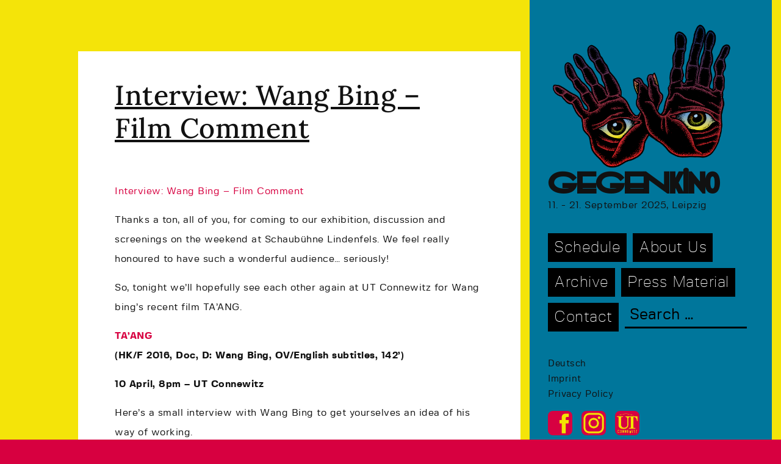

--- FILE ---
content_type: text/html; charset=UTF-8
request_url: https://gegenkino.de/en/tag/wang-bing-en/
body_size: 8637
content:
<!-- home/start page that renders the all the posts as a blog -->
<!DOCTYPE html>
<html lang="en">

<head>
	<meta charset="utf-8">
	<meta http-equiv="X-UA-Compatible" content="IE=edge">
	<meta name="resource-type" content="document" />
	<meta name="viewport" content="width=device-width, initial-scale=1">
	<meta name="description" content="GEGENkino | Festival for Film and Arts Leipzig, Germany">
	<meta name="author" content="Jonas Wunderlich">
	<meta name="contact" content="kontakt@gegenkino.de" />
	<meta name="keywords" content="GEGENkino, #8, 2022, Film Festival, September, Leipzig, Germany,	
	UT Connewitz, Schaubühne Lindenfels, Luru Kino, Workshops, Panel Discussions, Video Art Exhibition
	Experimental Film, Art Exhibition" />

	<link rel="apple-touch-icon" sizes="57x57" href="https://gegenkino.de/wp-content/themes/gegenkino/assets/favicon/apple-icon-57x57.png">
	<link rel="apple-touch-icon" sizes="60x60" href="https://gegenkino.de/wp-content/themes/gegenkino/assets/favicon/apple-icon-60x60.png">
	<link rel="apple-touch-icon" sizes="72x72" href="https://gegenkino.de/wp-content/themes/gegenkino/assets/favicon/apple-icon-72x72.png">
	<link rel="apple-touch-icon" sizes="76x76" href="https://gegenkino.de/wp-content/themes/gegenkino/assets/favicon/apple-icon-76x76.png">
	<link rel="apple-touch-icon" sizes="114x114" href="https://gegenkino.de/wp-content/themes/gegenkino/assets/favicon/apple-icon-114x114.png">
	<link rel="apple-touch-icon" sizes="120x120" href="https://gegenkino.de/wp-content/themes/gegenkino/assets/favicon/apple-icon-120x120.png">
	<link rel="apple-touch-icon" sizes="144x144" href="https://gegenkino.de/wp-content/themes/gegenkino/assets/favicon/apple-icon-144x144.png">
	<link rel="apple-touch-icon" sizes="152x152" href="https://gegenkino.de/wp-content/themes/gegenkino/assets/favicon/apple-icon-152x152.png">
	<link rel="apple-touch-icon" sizes="180x180" href="https://gegenkino.de/wp-content/themes/gegenkino/assets/favicon/apple-icon-180x180.png">
	<link rel="icon" type="image/png" sizes="192x192"  href="https://gegenkino.de/wp-content/themes/gegenkino/assets/favicon/android-icon-192x192.png">
	<link rel="icon" type="image/png" sizes="32x32" href="https://gegenkino.de/wp-content/themes/gegenkino/assets/favicon/favicon-32x32.png">
	<link rel="icon" type="image/png" sizes="96x96" href="https://gegenkino.de/wp-content/themes/gegenkino/assets/favicon/favicon-96x96.png">
	<link rel="icon" type="image/png" sizes="16x16" href="https://gegenkino.de/wp-content/themes/gegenkino/assets/favicon/favicon-16x16.png">
	<link rel="manifest" href="https://gegenkino.de/wp-content/themes/gegenkino/assets/favicon/manifest.json">
	<meta name="msapplication-TileColor" content="#ffffff">
	<meta name="msapplication-TileImage" content="/ms-icon-144x144.png">
	<meta name="theme-color" content="#ffffff">

	<meta name="google-site-verification" content="uFfTzdBd825uR_HlIequAvI75DYAn46U70mqREM5MeQ" />
	<meta name="msvalidate.01" content="D7048D4C331D38E626B84B52E063435E" />
	<meta name="yandex-verification" content="2175d5af8ae0ee4b" />
	<!-- <link href="https://fonts.googleapis.com/css?family=Lora:400,400i,700,700i" rel="stylesheet"> -->

	<meta name='robots' content='index, follow, max-image-preview:large, max-snippet:-1, max-video-preview:-1' />
	<style>img:is([sizes="auto" i], [sizes^="auto," i]) { contain-intrinsic-size: 3000px 1500px }</style>
	
	<!-- This site is optimized with the Yoast SEO plugin v26.8 - https://yoast.com/product/yoast-seo-wordpress/ -->
	<title>Wang Bing Archive - GEGENkino</title>
	<link rel="canonical" href="https://gegenkino.de/en/tag/wang-bing-en/" />
	<meta property="og:locale" content="en_US" />
	<meta property="og:type" content="article" />
	<meta property="og:title" content="Wang Bing Archive - GEGENkino" />
	<meta property="og:url" content="https://gegenkino.de/en/tag/wang-bing-en/" />
	<meta property="og:site_name" content="GEGENkino" />
	<meta name="twitter:card" content="summary_large_image" />
	<script type="application/ld+json" class="yoast-schema-graph">{"@context":"https://schema.org","@graph":[{"@type":"CollectionPage","@id":"https://gegenkino.de/en/tag/wang-bing-en/","url":"https://gegenkino.de/en/tag/wang-bing-en/","name":"Wang Bing Archive - GEGENkino","isPartOf":{"@id":"https://gegenkino.de/en/#website"},"breadcrumb":{"@id":"https://gegenkino.de/en/tag/wang-bing-en/#breadcrumb"},"inLanguage":"en-US"},{"@type":"BreadcrumbList","@id":"https://gegenkino.de/en/tag/wang-bing-en/#breadcrumb","itemListElement":[{"@type":"ListItem","position":1,"name":"Startseite","item":"https://gegenkino.de/en/"},{"@type":"ListItem","position":2,"name":"Wang Bing"}]},{"@type":"WebSite","@id":"https://gegenkino.de/en/#website","url":"https://gegenkino.de/en/","name":"GEGENkino","description":"11. - 21. September 2025, Leipzig","publisher":{"@id":"https://gegenkino.de/en/#organization"},"potentialAction":[{"@type":"SearchAction","target":{"@type":"EntryPoint","urlTemplate":"https://gegenkino.de/en/?s={search_term_string}"},"query-input":{"@type":"PropertyValueSpecification","valueRequired":true,"valueName":"search_term_string"}}],"inLanguage":"en-US"},{"@type":"Organization","@id":"https://gegenkino.de/en/#organization","name":"GEGENkino","url":"https://gegenkino.de/en/","logo":{"@type":"ImageObject","inLanguage":"en-US","@id":"https://gegenkino.de/en/#/schema/logo/image/","url":"https://gegenkino.de/wp-content/uploads/2019/03/gkgrafik.png","contentUrl":"https://gegenkino.de/wp-content/uploads/2019/03/gkgrafik.png","width":452,"height":600,"caption":"GEGENkino"},"image":{"@id":"https://gegenkino.de/en/#/schema/logo/image/"},"sameAs":["https://www.facebook.com/gegenkinofestival/","https://www.instagram.com/gegenkino/"]}]}</script>
	<!-- / Yoast SEO plugin. -->


<link rel="alternate" type="application/rss+xml" title="GEGENkino &raquo; Wang Bing Tag Feed" href="https://gegenkino.de/en/tag/wang-bing-en/feed/" />
<script type="text/javascript">
/* <![CDATA[ */
window._wpemojiSettings = {"baseUrl":"https:\/\/s.w.org\/images\/core\/emoji\/16.0.1\/72x72\/","ext":".png","svgUrl":"https:\/\/s.w.org\/images\/core\/emoji\/16.0.1\/svg\/","svgExt":".svg","source":{"concatemoji":"https:\/\/gegenkino.de\/wp-includes\/js\/wp-emoji-release.min.js?ver=6.8.3"}};
/*! This file is auto-generated */
!function(s,n){var o,i,e;function c(e){try{var t={supportTests:e,timestamp:(new Date).valueOf()};sessionStorage.setItem(o,JSON.stringify(t))}catch(e){}}function p(e,t,n){e.clearRect(0,0,e.canvas.width,e.canvas.height),e.fillText(t,0,0);var t=new Uint32Array(e.getImageData(0,0,e.canvas.width,e.canvas.height).data),a=(e.clearRect(0,0,e.canvas.width,e.canvas.height),e.fillText(n,0,0),new Uint32Array(e.getImageData(0,0,e.canvas.width,e.canvas.height).data));return t.every(function(e,t){return e===a[t]})}function u(e,t){e.clearRect(0,0,e.canvas.width,e.canvas.height),e.fillText(t,0,0);for(var n=e.getImageData(16,16,1,1),a=0;a<n.data.length;a++)if(0!==n.data[a])return!1;return!0}function f(e,t,n,a){switch(t){case"flag":return n(e,"\ud83c\udff3\ufe0f\u200d\u26a7\ufe0f","\ud83c\udff3\ufe0f\u200b\u26a7\ufe0f")?!1:!n(e,"\ud83c\udde8\ud83c\uddf6","\ud83c\udde8\u200b\ud83c\uddf6")&&!n(e,"\ud83c\udff4\udb40\udc67\udb40\udc62\udb40\udc65\udb40\udc6e\udb40\udc67\udb40\udc7f","\ud83c\udff4\u200b\udb40\udc67\u200b\udb40\udc62\u200b\udb40\udc65\u200b\udb40\udc6e\u200b\udb40\udc67\u200b\udb40\udc7f");case"emoji":return!a(e,"\ud83e\udedf")}return!1}function g(e,t,n,a){var r="undefined"!=typeof WorkerGlobalScope&&self instanceof WorkerGlobalScope?new OffscreenCanvas(300,150):s.createElement("canvas"),o=r.getContext("2d",{willReadFrequently:!0}),i=(o.textBaseline="top",o.font="600 32px Arial",{});return e.forEach(function(e){i[e]=t(o,e,n,a)}),i}function t(e){var t=s.createElement("script");t.src=e,t.defer=!0,s.head.appendChild(t)}"undefined"!=typeof Promise&&(o="wpEmojiSettingsSupports",i=["flag","emoji"],n.supports={everything:!0,everythingExceptFlag:!0},e=new Promise(function(e){s.addEventListener("DOMContentLoaded",e,{once:!0})}),new Promise(function(t){var n=function(){try{var e=JSON.parse(sessionStorage.getItem(o));if("object"==typeof e&&"number"==typeof e.timestamp&&(new Date).valueOf()<e.timestamp+604800&&"object"==typeof e.supportTests)return e.supportTests}catch(e){}return null}();if(!n){if("undefined"!=typeof Worker&&"undefined"!=typeof OffscreenCanvas&&"undefined"!=typeof URL&&URL.createObjectURL&&"undefined"!=typeof Blob)try{var e="postMessage("+g.toString()+"("+[JSON.stringify(i),f.toString(),p.toString(),u.toString()].join(",")+"));",a=new Blob([e],{type:"text/javascript"}),r=new Worker(URL.createObjectURL(a),{name:"wpTestEmojiSupports"});return void(r.onmessage=function(e){c(n=e.data),r.terminate(),t(n)})}catch(e){}c(n=g(i,f,p,u))}t(n)}).then(function(e){for(var t in e)n.supports[t]=e[t],n.supports.everything=n.supports.everything&&n.supports[t],"flag"!==t&&(n.supports.everythingExceptFlag=n.supports.everythingExceptFlag&&n.supports[t]);n.supports.everythingExceptFlag=n.supports.everythingExceptFlag&&!n.supports.flag,n.DOMReady=!1,n.readyCallback=function(){n.DOMReady=!0}}).then(function(){return e}).then(function(){var e;n.supports.everything||(n.readyCallback(),(e=n.source||{}).concatemoji?t(e.concatemoji):e.wpemoji&&e.twemoji&&(t(e.twemoji),t(e.wpemoji)))}))}((window,document),window._wpemojiSettings);
/* ]]> */
</script>
<style id='wp-emoji-styles-inline-css' type='text/css'>

	img.wp-smiley, img.emoji {
		display: inline !important;
		border: none !important;
		box-shadow: none !important;
		height: 1em !important;
		width: 1em !important;
		margin: 0 0.07em !important;
		vertical-align: -0.1em !important;
		background: none !important;
		padding: 0 !important;
	}
</style>
<link rel='stylesheet' id='wp-block-library-css' href='https://gegenkino.de/wp-includes/css/dist/block-library/style.min.css?ver=6.8.3' type='text/css' media='all' />
<style id='classic-theme-styles-inline-css' type='text/css'>
/*! This file is auto-generated */
.wp-block-button__link{color:#fff;background-color:#32373c;border-radius:9999px;box-shadow:none;text-decoration:none;padding:calc(.667em + 2px) calc(1.333em + 2px);font-size:1.125em}.wp-block-file__button{background:#32373c;color:#fff;text-decoration:none}
</style>
<link rel='stylesheet' id='advanced-gutenberg-blocks-style-css' href='https://gegenkino.de/wp-content/plugins/advanced-gutenberg-blocks/dist/blocks.style.build.css?ver=1.9.8' type='text/css' media='all' />
<style id='pdfemb-pdf-embedder-viewer-style-inline-css' type='text/css'>
.wp-block-pdfemb-pdf-embedder-viewer{max-width:none}

</style>
<style id='global-styles-inline-css' type='text/css'>
:root{--wp--preset--aspect-ratio--square: 1;--wp--preset--aspect-ratio--4-3: 4/3;--wp--preset--aspect-ratio--3-4: 3/4;--wp--preset--aspect-ratio--3-2: 3/2;--wp--preset--aspect-ratio--2-3: 2/3;--wp--preset--aspect-ratio--16-9: 16/9;--wp--preset--aspect-ratio--9-16: 9/16;--wp--preset--color--black: #000000;--wp--preset--color--cyan-bluish-gray: #abb8c3;--wp--preset--color--white: #ffffff;--wp--preset--color--pale-pink: #f78da7;--wp--preset--color--vivid-red: #cf2e2e;--wp--preset--color--luminous-vivid-orange: #ff6900;--wp--preset--color--luminous-vivid-amber: #fcb900;--wp--preset--color--light-green-cyan: #7bdcb5;--wp--preset--color--vivid-green-cyan: #00d084;--wp--preset--color--pale-cyan-blue: #8ed1fc;--wp--preset--color--vivid-cyan-blue: #0693e3;--wp--preset--color--vivid-purple: #9b51e0;--wp--preset--gradient--vivid-cyan-blue-to-vivid-purple: linear-gradient(135deg,rgba(6,147,227,1) 0%,rgb(155,81,224) 100%);--wp--preset--gradient--light-green-cyan-to-vivid-green-cyan: linear-gradient(135deg,rgb(122,220,180) 0%,rgb(0,208,130) 100%);--wp--preset--gradient--luminous-vivid-amber-to-luminous-vivid-orange: linear-gradient(135deg,rgba(252,185,0,1) 0%,rgba(255,105,0,1) 100%);--wp--preset--gradient--luminous-vivid-orange-to-vivid-red: linear-gradient(135deg,rgba(255,105,0,1) 0%,rgb(207,46,46) 100%);--wp--preset--gradient--very-light-gray-to-cyan-bluish-gray: linear-gradient(135deg,rgb(238,238,238) 0%,rgb(169,184,195) 100%);--wp--preset--gradient--cool-to-warm-spectrum: linear-gradient(135deg,rgb(74,234,220) 0%,rgb(151,120,209) 20%,rgb(207,42,186) 40%,rgb(238,44,130) 60%,rgb(251,105,98) 80%,rgb(254,248,76) 100%);--wp--preset--gradient--blush-light-purple: linear-gradient(135deg,rgb(255,206,236) 0%,rgb(152,150,240) 100%);--wp--preset--gradient--blush-bordeaux: linear-gradient(135deg,rgb(254,205,165) 0%,rgb(254,45,45) 50%,rgb(107,0,62) 100%);--wp--preset--gradient--luminous-dusk: linear-gradient(135deg,rgb(255,203,112) 0%,rgb(199,81,192) 50%,rgb(65,88,208) 100%);--wp--preset--gradient--pale-ocean: linear-gradient(135deg,rgb(255,245,203) 0%,rgb(182,227,212) 50%,rgb(51,167,181) 100%);--wp--preset--gradient--electric-grass: linear-gradient(135deg,rgb(202,248,128) 0%,rgb(113,206,126) 100%);--wp--preset--gradient--midnight: linear-gradient(135deg,rgb(2,3,129) 0%,rgb(40,116,252) 100%);--wp--preset--font-size--small: 13px;--wp--preset--font-size--medium: 20px;--wp--preset--font-size--large: 36px;--wp--preset--font-size--x-large: 42px;--wp--preset--spacing--20: 0.44rem;--wp--preset--spacing--30: 0.67rem;--wp--preset--spacing--40: 1rem;--wp--preset--spacing--50: 1.5rem;--wp--preset--spacing--60: 2.25rem;--wp--preset--spacing--70: 3.38rem;--wp--preset--spacing--80: 5.06rem;--wp--preset--shadow--natural: 6px 6px 9px rgba(0, 0, 0, 0.2);--wp--preset--shadow--deep: 12px 12px 50px rgba(0, 0, 0, 0.4);--wp--preset--shadow--sharp: 6px 6px 0px rgba(0, 0, 0, 0.2);--wp--preset--shadow--outlined: 6px 6px 0px -3px rgba(255, 255, 255, 1), 6px 6px rgba(0, 0, 0, 1);--wp--preset--shadow--crisp: 6px 6px 0px rgba(0, 0, 0, 1);}:where(.is-layout-flex){gap: 0.5em;}:where(.is-layout-grid){gap: 0.5em;}body .is-layout-flex{display: flex;}.is-layout-flex{flex-wrap: wrap;align-items: center;}.is-layout-flex > :is(*, div){margin: 0;}body .is-layout-grid{display: grid;}.is-layout-grid > :is(*, div){margin: 0;}:where(.wp-block-columns.is-layout-flex){gap: 2em;}:where(.wp-block-columns.is-layout-grid){gap: 2em;}:where(.wp-block-post-template.is-layout-flex){gap: 1.25em;}:where(.wp-block-post-template.is-layout-grid){gap: 1.25em;}.has-black-color{color: var(--wp--preset--color--black) !important;}.has-cyan-bluish-gray-color{color: var(--wp--preset--color--cyan-bluish-gray) !important;}.has-white-color{color: var(--wp--preset--color--white) !important;}.has-pale-pink-color{color: var(--wp--preset--color--pale-pink) !important;}.has-vivid-red-color{color: var(--wp--preset--color--vivid-red) !important;}.has-luminous-vivid-orange-color{color: var(--wp--preset--color--luminous-vivid-orange) !important;}.has-luminous-vivid-amber-color{color: var(--wp--preset--color--luminous-vivid-amber) !important;}.has-light-green-cyan-color{color: var(--wp--preset--color--light-green-cyan) !important;}.has-vivid-green-cyan-color{color: var(--wp--preset--color--vivid-green-cyan) !important;}.has-pale-cyan-blue-color{color: var(--wp--preset--color--pale-cyan-blue) !important;}.has-vivid-cyan-blue-color{color: var(--wp--preset--color--vivid-cyan-blue) !important;}.has-vivid-purple-color{color: var(--wp--preset--color--vivid-purple) !important;}.has-black-background-color{background-color: var(--wp--preset--color--black) !important;}.has-cyan-bluish-gray-background-color{background-color: var(--wp--preset--color--cyan-bluish-gray) !important;}.has-white-background-color{background-color: var(--wp--preset--color--white) !important;}.has-pale-pink-background-color{background-color: var(--wp--preset--color--pale-pink) !important;}.has-vivid-red-background-color{background-color: var(--wp--preset--color--vivid-red) !important;}.has-luminous-vivid-orange-background-color{background-color: var(--wp--preset--color--luminous-vivid-orange) !important;}.has-luminous-vivid-amber-background-color{background-color: var(--wp--preset--color--luminous-vivid-amber) !important;}.has-light-green-cyan-background-color{background-color: var(--wp--preset--color--light-green-cyan) !important;}.has-vivid-green-cyan-background-color{background-color: var(--wp--preset--color--vivid-green-cyan) !important;}.has-pale-cyan-blue-background-color{background-color: var(--wp--preset--color--pale-cyan-blue) !important;}.has-vivid-cyan-blue-background-color{background-color: var(--wp--preset--color--vivid-cyan-blue) !important;}.has-vivid-purple-background-color{background-color: var(--wp--preset--color--vivid-purple) !important;}.has-black-border-color{border-color: var(--wp--preset--color--black) !important;}.has-cyan-bluish-gray-border-color{border-color: var(--wp--preset--color--cyan-bluish-gray) !important;}.has-white-border-color{border-color: var(--wp--preset--color--white) !important;}.has-pale-pink-border-color{border-color: var(--wp--preset--color--pale-pink) !important;}.has-vivid-red-border-color{border-color: var(--wp--preset--color--vivid-red) !important;}.has-luminous-vivid-orange-border-color{border-color: var(--wp--preset--color--luminous-vivid-orange) !important;}.has-luminous-vivid-amber-border-color{border-color: var(--wp--preset--color--luminous-vivid-amber) !important;}.has-light-green-cyan-border-color{border-color: var(--wp--preset--color--light-green-cyan) !important;}.has-vivid-green-cyan-border-color{border-color: var(--wp--preset--color--vivid-green-cyan) !important;}.has-pale-cyan-blue-border-color{border-color: var(--wp--preset--color--pale-cyan-blue) !important;}.has-vivid-cyan-blue-border-color{border-color: var(--wp--preset--color--vivid-cyan-blue) !important;}.has-vivid-purple-border-color{border-color: var(--wp--preset--color--vivid-purple) !important;}.has-vivid-cyan-blue-to-vivid-purple-gradient-background{background: var(--wp--preset--gradient--vivid-cyan-blue-to-vivid-purple) !important;}.has-light-green-cyan-to-vivid-green-cyan-gradient-background{background: var(--wp--preset--gradient--light-green-cyan-to-vivid-green-cyan) !important;}.has-luminous-vivid-amber-to-luminous-vivid-orange-gradient-background{background: var(--wp--preset--gradient--luminous-vivid-amber-to-luminous-vivid-orange) !important;}.has-luminous-vivid-orange-to-vivid-red-gradient-background{background: var(--wp--preset--gradient--luminous-vivid-orange-to-vivid-red) !important;}.has-very-light-gray-to-cyan-bluish-gray-gradient-background{background: var(--wp--preset--gradient--very-light-gray-to-cyan-bluish-gray) !important;}.has-cool-to-warm-spectrum-gradient-background{background: var(--wp--preset--gradient--cool-to-warm-spectrum) !important;}.has-blush-light-purple-gradient-background{background: var(--wp--preset--gradient--blush-light-purple) !important;}.has-blush-bordeaux-gradient-background{background: var(--wp--preset--gradient--blush-bordeaux) !important;}.has-luminous-dusk-gradient-background{background: var(--wp--preset--gradient--luminous-dusk) !important;}.has-pale-ocean-gradient-background{background: var(--wp--preset--gradient--pale-ocean) !important;}.has-electric-grass-gradient-background{background: var(--wp--preset--gradient--electric-grass) !important;}.has-midnight-gradient-background{background: var(--wp--preset--gradient--midnight) !important;}.has-small-font-size{font-size: var(--wp--preset--font-size--small) !important;}.has-medium-font-size{font-size: var(--wp--preset--font-size--medium) !important;}.has-large-font-size{font-size: var(--wp--preset--font-size--large) !important;}.has-x-large-font-size{font-size: var(--wp--preset--font-size--x-large) !important;}
:where(.wp-block-post-template.is-layout-flex){gap: 1.25em;}:where(.wp-block-post-template.is-layout-grid){gap: 1.25em;}
:where(.wp-block-columns.is-layout-flex){gap: 2em;}:where(.wp-block-columns.is-layout-grid){gap: 2em;}
:root :where(.wp-block-pullquote){font-size: 1.5em;line-height: 1.6;}
</style>
<link rel='stylesheet' id='bootstrap-css' href='https://gegenkino.de/wp-content/themes/gegenkino/assets/css/bootstrap.min.css?ver=4.2.1' type='text/css' media='all' />
<link rel='stylesheet' id='gegenkino-css' href='https://gegenkino.de/wp-content/themes/gegenkino/assets/css/gegenkino23.1.css?ver=6.8.3' type='text/css' media='all' />
<script type="text/javascript" src="https://gegenkino.de/wp-includes/js/jquery/jquery.min.js?ver=3.7.1" id="jquery-core-js"></script>
<script type="text/javascript" src="https://gegenkino.de/wp-includes/js/jquery/jquery-migrate.min.js?ver=3.4.1" id="jquery-migrate-js"></script>
<link rel="https://api.w.org/" href="https://gegenkino.de/wp-json/" /><link rel="alternate" title="JSON" type="application/json" href="https://gegenkino.de/wp-json/wp/v2/tags/1363" /><link rel="EditURI" type="application/rsd+xml" title="RSD" href="https://gegenkino.de/xmlrpc.php?rsd" />
<meta name="generator" content="WordPress 6.8.3" />
</head>

<body>
	<div class="navigation-mobile">

  <!-- brand & description -->
  <div class="site-brand">
  <a href="https://gegenkino.de">

    <img
      class="site-logo"
      src="https://gegenkino.de/wp-content/themes/gegenkino/assets/images/gegenkino_logo.2024.500.png"
      alt="Gegenkino 2021"
    >

    <h1 class="site-title">
      GEGENkino    </h1>

  </a>

  <p class="site-description">
    11. - 21. September 2025, Leipzig  </p>

</div>
  <!-- main menu -->
  <div class="menu-main-menu-en-container"><ul id="menu-main-menu-en" class="menu"><li id="menu-item-11274" class="menu-item menu-item-type-post_type menu-item-object-page menu-item-11274"><a href="https://gegenkino.de/en/program-2025/">Schedule</a></li>
<li id="menu-item-4669" class="menu-item menu-item-type-post_type menu-item-object-page menu-item-4669"><a href="https://gegenkino.de/en/about-us-en/">About Us</a></li>
<li id="menu-item-984" class="menu-item menu-item-type-post_type menu-item-object-page menu-item-984"><a href="https://gegenkino.de/en/archive/">Archive</a></li>
<li id="menu-item-985" class="menu-item menu-item-type-post_type menu-item-object-page menu-item-985"><a href="https://gegenkino.de/en/press/">Press Material</a></li>
<li id="menu-item-987" class="menu-item menu-item-type-post_type menu-item-object-page menu-item-987"><a href="https://gegenkino.de/en/contact/">Contact</a></li>
<li class="my-nav-menu-search"><form role="search" method="get" class="search-form" action="https://gegenkino.de/en/">
				<label>
					<span class="screen-reader-text">Search for:</span>
					<input type="search" class="search-field" placeholder="Search &hellip;" value="" name="s" />
				</label>
				<input type="submit" class="search-submit" value="Search" />
			</form></li></ul></div>
</div>	<div class="page-wrapper container-fluid">
		<div class="row">
			<div class="page-content col col-12 col-md-8">
				<div class="no_wrapper">

<nav class="pagination" aria-label="Page navigation">
	<ul class="pagination-list">
		<li class="pagination-item before"></li>
		<li class="pagination-item after"></li>
	</ul>
</nav>
<div class="blog-post tpl-content-post">

	<div class="edit-post-data"> 
    
</div>
	<div class="blog-post-title-container">
		<!-- <p class="blog-post-meta">
					</p> -->
		<h2 class="blog-post-title">
			<a href="https://gegenkino.de/en/interview-wang-bing-film-comment-2/">
				Interview: Wang Bing &#8211; Film Comment			</a>
		</h2>
	</div>

	
<p><a href="https://www.filmcomment.com/blog/interview-wang-bing/">Interview: Wang Bing &#8211; Film Comment</a></p>



<p>Thanks a ton, all of you, for coming to our exhibition, discussion and screenings on the weekend at Schaubühne Lindenfels. We feel really honoured to have such a wonderful audience… seriously!</p>



<p>So, tonight we’ll hopefully see each other again at UT Connewitz for Wang bing’s recent film TA&#8217;ANG.</p>



<p><strong><a rel="noreferrer noopener" href="http://gegenkino.tumblr.com/post/158554562330" target="_blank">TA&#8217;ANG</a><br>(HK/F 2016, Doc, D: Wang Bing, OV/English subtitles, 142’)</strong></p>



<p><strong>10 April, 8pm &#8211; UT Connewitz</strong></p>



<p>Here’s a small interview with Wang Bing to get yourselves an idea of his way of working.</p>



<p>“[T]he documentary form is the most viable way for me to make movies in
 China. By following people’s everyday life, I don’t have to look for 
actors and direct them, I don’t have to ask a lot of people to work 
together for me, and I don’t have to ask permission to anybody. The ways
 in which the Chinese film industry limits filmmakers become invalid for
 me, if I shoot inexpensive movies about the real life of the people 
with a small crew. That’s why I keep on making documentaries: I like 
genuine stories, and I like to feel free.” (Wang Bing)</p>
		
</div><!-- /.blog-post -->
<nav class="pagination" aria-label="Page navigation">
	<ul class="pagination-list">
		<li class="pagination-item before"></li>
		<li class="pagination-item after"></li>
	</ul>
</nav>
</div> <!-- wrapper -->
	</div> <!-- page-content -->
		<div class="page-sidebar col col-12 col-md-4">
			<div class="wrapper">
				
				<div class="page-header">
					<div class="navigation-sidebar">

  <!-- brand & description -->
  <div class="site-brand">
  <a href="https://gegenkino.de">

    <img
      class="site-logo"
      src="https://gegenkino.de/wp-content/themes/gegenkino/assets/images/gegenkino_logo.2024.500.png"
      alt="Gegenkino 2021"
    >

    <h1 class="site-title">
      GEGENkino    </h1>

  </a>

  <p class="site-description">
    11. - 21. September 2025, Leipzig  </p>

</div>  
  <!-- main menu -->
  <div class="menu-main-menu-en-container"><ul id="menu-main-menu-en-1" class="menu"><li class="menu-item menu-item-type-post_type menu-item-object-page menu-item-11274"><a href="https://gegenkino.de/en/program-2025/">Schedule</a></li>
<li class="menu-item menu-item-type-post_type menu-item-object-page menu-item-4669"><a href="https://gegenkino.de/en/about-us-en/">About Us</a></li>
<li class="menu-item menu-item-type-post_type menu-item-object-page menu-item-984"><a href="https://gegenkino.de/en/archive/">Archive</a></li>
<li class="menu-item menu-item-type-post_type menu-item-object-page menu-item-985"><a href="https://gegenkino.de/en/press/">Press Material</a></li>
<li class="menu-item menu-item-type-post_type menu-item-object-page menu-item-987"><a href="https://gegenkino.de/en/contact/">Contact</a></li>
<li class="my-nav-menu-search"><form role="search" method="get" class="search-form" action="https://gegenkino.de/en/">
				<label>
					<span class="screen-reader-text">Search for:</span>
					<input type="search" class="search-field" placeholder="Search &hellip;" value="" name="s" />
				</label>
				<input type="submit" class="search-submit" value="Search" />
			</form></li></ul></div>  
  <!-- additional menu -->
  <div class="menu-sidebar-menu-en-container"><ul id="menu-sidebar-menu-en" class="menu"><li id="menu-item-995-de" class="lang-item lang-item-382 lang-item-de no-translation lang-item-first menu-item menu-item-type-custom menu-item-object-custom menu-item-995-de"><a href="https://gegenkino.de/" hreflang="de-DE" lang="de-DE">Deutsch</a></li>
<li id="menu-item-997" class="menu-item menu-item-type-post_type menu-item-object-page menu-item-997"><a href="https://gegenkino.de/en/impressum-en/">Imprint</a></li>
<li id="menu-item-1675" class="menu-item menu-item-type-post_type menu-item-object-page menu-item-1675"><a href="https://gegenkino.de/en/datenschutz-en/">Privacy Policy</a></li>
</ul></div>
  <!-- facebook link -->
  <div class="menu-social-links">
    <ul id="menu-social-menu" class="menu">
      <li class="menu-item menu-item-type-post_type menu-item-object-page">
        <a href="https://www.facebook.com/gegenkinofestival/">
          <img src="https://gegenkino.de/wp-content/themes/gegenkino/assets/images/facebook.jpg" alt="Gegenkino @ Facebook">
        </a>
      </li>
      <li class="menu-item menu-item-type-post_type menu-item-object-page">
        <a href="https://www.instagram.com/gegenkino/">
        <!-- <a href=""> -->
          <img src="https://gegenkino.de/wp-content/themes/gegenkino/assets/images/instagram.jpg" alt="Gegenkino @ Instagram">
        </a>
      </li>
      <li class="menu-item menu-item-type-post_type menu-item-object-page">
        <a href="https://www.utconnewitz.de/">
          <img src="https://gegenkino.de/wp-content/themes/gegenkino/assets/images/utconnewitz.jpg" alt="UT Connewitz">
        </a>
      </li>
    </ul>
  </div>

  <div class="menu-social-links">
    <ul id="menu-social-menu-2" class="menu">
      <li class="menu-item menu-item-type-post_type menu-item-object-page">
        <a href="https://www.luru-kino.de/">
          <img src="https://gegenkino.de/wp-content/themes/gegenkino/assets/images/lurukino.jpg" alt="Luru Kino in der Spinnerei">
        </a>
      </li>
      <li class="menu-item menu-item-type-post_type menu-item-object-page">
        <a href="https://www.schaubuehne.com/">
          <img src="https://gegenkino.de/wp-content/themes/gegenkino/assets/images/schaubuehne.jpg" alt="Schaubühne Lindenfels">
        </a>
      </li>
      <!-- <li class="menu-item menu-item-type-post_type menu-item-object-page">
        <a href="https://www.grassimuseum.de/">
          <img src="https://gegenkino.de/wp-content/themes/gegenkino/assets/images/grassi.jpg" alt="UT Connewitz">
        </a>
      </li> -->
    </ul>
  </div>

</div>				</div>

				<div class="sidebar-content">
									</div>

				<!-- <div class="partner">
					<div class="critic.de-link">
						<p>Medienpartner:</p>
						<a href="https://critic.de">
							<img src="/assets/images/critic_logo_trans.png" alt="Gegenkino @ Facebook">
						</a>
					</div>
				</div> -->

			</div> <!-- wrapper -->
		</div> <!-- page-sidebar -->
	</div> <!-- row -->
</div> <!-- page-wrapper -->
</div> <!-- /.container -->


<!-- <script src="https://ajax.googleapis.com/ajax/libs/jquery/1.11.3/jquery.min.js"></script> -->
<script type="speculationrules">
{"prefetch":[{"source":"document","where":{"and":[{"href_matches":"\/*"},{"not":{"href_matches":["\/wp-*.php","\/wp-admin\/*","\/wp-content\/uploads\/*","\/wp-content\/*","\/wp-content\/plugins\/*","\/wp-content\/themes\/gegenkino\/*","\/*\\?(.+)"]}},{"not":{"selector_matches":"a[rel~=\"nofollow\"]"}},{"not":{"selector_matches":".no-prefetch, .no-prefetch a"}}]},"eagerness":"conservative"}]}
</script>
<script type="text/javascript" id="pll_cookie_script-js-after">
/* <![CDATA[ */
(function() {
				var expirationDate = new Date();
				expirationDate.setTime( expirationDate.getTime() + 31536000 * 1000 );
				document.cookie = "pll_language=en; expires=" + expirationDate.toUTCString() + "; path=/; secure; SameSite=Lax";
			}());
/* ]]> */
</script>
<script type="text/javascript" src="https://gegenkino.de/wp-content/themes/gegenkino/assets/js/bootstrap.min.js?ver=4.2.1" id="bootstrap-js"></script>
 
</body>
</html> 